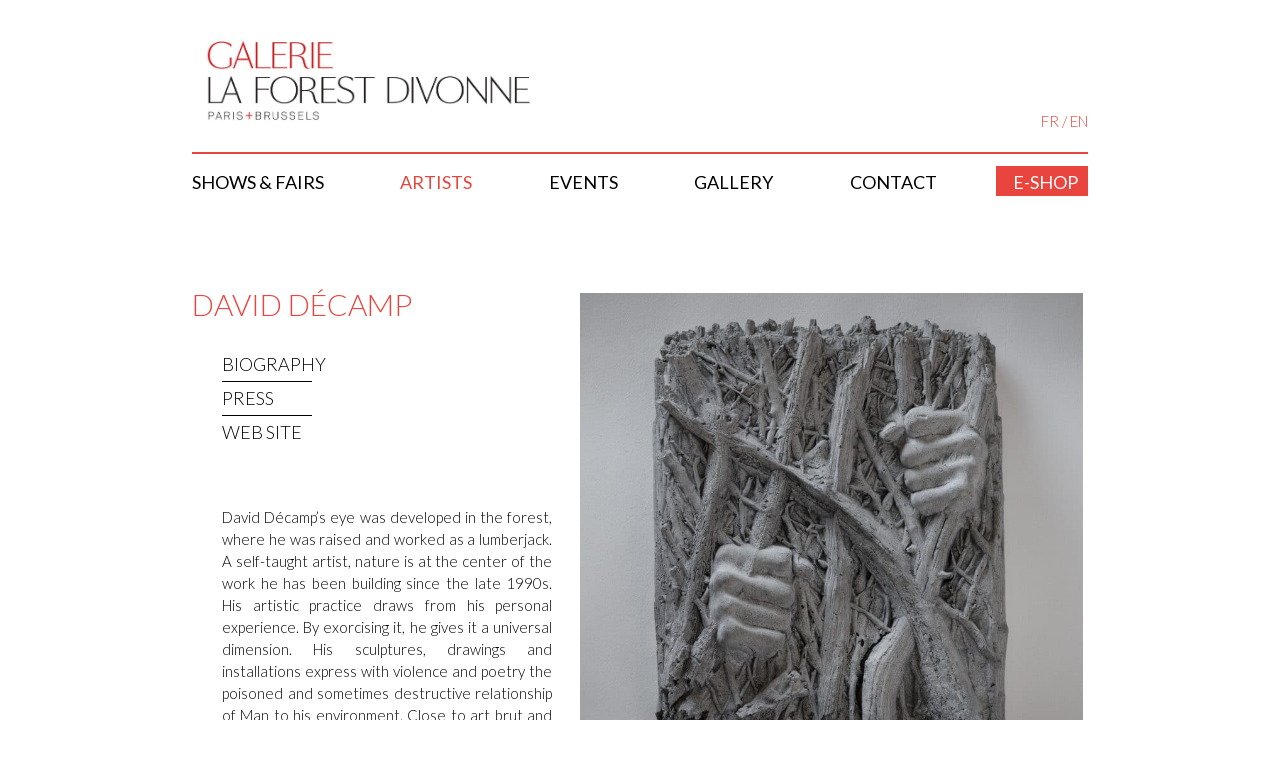

--- FILE ---
content_type: text/html; charset=UTF-8
request_url: https://www.galerielaforestdivonne.com/en/artiste/david-decamp-2/
body_size: 14698
content:
<!DOCTYPE html>
<html lang="en-GB">
<head>
<meta charset="UTF-8">
<meta name="viewport" content="width=device-width, initial-scale=1">
<link rel="profile" href="http://gmpg.org/xfn/11">
<link rel="pingback" href="https://www.galerielaforestdivonne.com/xmlrpc.php">
<link href='https://fonts.googleapis.com/css?family=Lato:300,400,700' rel='stylesheet' type='text/css'>
<link rel="icon" type="image/png" href="https://www.galerielaforestdivonne.com/wp-content/themes/gallerie-la-forest-divonne/img/favicon.png" />

<meta name='robots' content='index, follow, max-image-preview:large, max-snippet:-1, max-video-preview:-1' />
	<style>img:is([sizes="auto" i], [sizes^="auto," i]) { contain-intrinsic-size: 3000px 1500px }</style>
	<link rel="alternate" href="https://www.galerielaforestdivonne.com/fr/artiste/david-decamp/" hreflang="fr" />
<link rel="alternate" href="https://www.galerielaforestdivonne.com/en/artiste/david-decamp-2/" hreflang="en" />

	<!-- This site is optimized with the Yoast SEO plugin v24.0 - https://yoast.com/wordpress/plugins/seo/ -->
	<title>David Décamp - Gallery La Forest Divonne</title>
	<meta name="description" content="Born in 1970, works and lives in Lyon and in the Jura mountain ranges. Many themes and materials often reoccur in his sculptures and installations: trees and lead are all the necessary items that create his metaphorical universe. As though he was still in the forest , David Décamp is a marginal being, well away from our often consumerist system.He claims craftsmanship, work by hand, the meticulous precision and salvage. &quot;I feel close to Art brut&quot; he says. In his forest wash drawings, two opposing voices are present: the one that organizes and harmonizes the trees into structured sets and the other, that gives free rein to the forces of nature, where the poetic and chaotic tangle of branches and trunks are expressed by a gestural liberty. Dans ses sculptures et installations il y a une récurrence des thèmes autant que des matériaux : l’arbre et le plomb sont autant d’éléments qui composent son univers métaphorique. David Décamp se tient en marge, comme s’il était encore dans sa forêt, à l’écart de notre système consumériste. Il revendique le savoir-faire, le travail de la main, la lenteur et la récupération. « Je me sens proche de l’art brut » confie-t-il. Dans ses dessins de forêts au lavis,_deux voies s’opposent : l’une qui agence les arbres en ensembles architecturés et l’autre qui laisse libre cours à la force de la nature où l’enchevêtrement poétique et chaotique des branches et des troncs se traduit par une liberté du geste." />
	<link rel="canonical" href="https://www.galerielaforestdivonne.com/en/artiste/david-decamp-2/" />
	<meta property="og:locale" content="en_GB" />
	<meta property="og:locale:alternate" content="fr_FR" />
	<meta property="og:type" content="article" />
	<meta property="og:title" content="David Décamp - Gallery La Forest Divonne" />
	<meta property="og:description" content="Born in 1970, works and lives in Lyon and in the Jura mountain ranges. Many themes and materials often reoccur in his sculptures and installations: trees and lead are all the necessary items that create his metaphorical universe. As though he was still in the forest , David Décamp is a marginal being, well away from our often consumerist system.He claims craftsmanship, work by hand, the meticulous precision and salvage. &quot;I feel close to Art brut&quot; he says. In his forest wash drawings, two opposing voices are present: the one that organizes and harmonizes the trees into structured sets and the other, that gives free rein to the forces of nature, where the poetic and chaotic tangle of branches and trunks are expressed by a gestural liberty. Dans ses sculptures et installations il y a une récurrence des thèmes autant que des matériaux : l’arbre et le plomb sont autant d’éléments qui composent son univers métaphorique. David Décamp se tient en marge, comme s’il était encore dans sa forêt, à l’écart de notre système consumériste. Il revendique le savoir-faire, le travail de la main, la lenteur et la récupération. « Je me sens proche de l’art brut » confie-t-il. Dans ses dessins de forêts au lavis,_deux voies s’opposent : l’une qui agence les arbres en ensembles architecturés et l’autre qui laisse libre cours à la force de la nature où l’enchevêtrement poétique et chaotique des branches et des troncs se traduit par une liberté du geste." />
	<meta property="og:url" content="https://www.galerielaforestdivonne.com/en/artiste/david-decamp-2/" />
	<meta property="og:site_name" content="Gallery La Forest Divonne" />
	<meta property="article:modified_time" content="2024-06-21T14:57:43+00:00" />
	<meta name="twitter:card" content="summary_large_image" />
	<meta name="twitter:label1" content="Estimated reading time" />
	<meta name="twitter:data1" content="2 minutes" />
	<script type="application/ld+json" class="yoast-schema-graph">{"@context":"https://schema.org","@graph":[{"@type":"WebPage","@id":"https://www.galerielaforestdivonne.com/en/artiste/david-decamp-2/","url":"https://www.galerielaforestdivonne.com/en/artiste/david-decamp-2/","name":"David Décamp - Gallery La Forest Divonne","isPartOf":{"@id":"https://www.galerielaforestdivonne.com/en/home/#website"},"datePublished":"2016-05-27T16:44:51+00:00","dateModified":"2024-06-21T14:57:43+00:00","description":"Born in 1970, works and lives in Lyon and in the Jura mountain ranges. Many themes and materials often reoccur in his sculptures and installations: trees and lead are all the necessary items that create his metaphorical universe. As though he was still in the forest , David Décamp is a marginal being, well away from our often consumerist system.He claims craftsmanship, work by hand, the meticulous precision and salvage. \"I feel close to Art brut\" he says. In his forest wash drawings, two opposing voices are present: the one that organizes and harmonizes the trees into structured sets and the other, that gives free rein to the forces of nature, where the poetic and chaotic tangle of branches and trunks are expressed by a gestural liberty. Dans ses sculptures et installations il y a une récurrence des thèmes autant que des matériaux : l’arbre et le plomb sont autant d’éléments qui composent son univers métaphorique. David Décamp se tient en marge, comme s’il était encore dans sa forêt, à l’écart de notre système consumériste. Il revendique le savoir-faire, le travail de la main, la lenteur et la récupération. « Je me sens proche de l’art brut » confie-t-il. Dans ses dessins de forêts au lavis,_deux voies s’opposent : l’une qui agence les arbres en ensembles architecturés et l’autre qui laisse libre cours à la force de la nature où l’enchevêtrement poétique et chaotique des branches et des troncs se traduit par une liberté du geste.","breadcrumb":{"@id":"https://www.galerielaforestdivonne.com/en/artiste/david-decamp-2/#breadcrumb"},"inLanguage":"en-GB","potentialAction":[{"@type":"ReadAction","target":["https://www.galerielaforestdivonne.com/en/artiste/david-decamp-2/"]}]},{"@type":"BreadcrumbList","@id":"https://www.galerielaforestdivonne.com/en/artiste/david-decamp-2/#breadcrumb","itemListElement":[{"@type":"ListItem","position":1,"name":"Home","item":"https://www.galerielaforestdivonne.com/en/home/"},{"@type":"ListItem","position":2,"name":"David Décamp"}]},{"@type":"WebSite","@id":"https://www.galerielaforestdivonne.com/en/home/#website","url":"https://www.galerielaforestdivonne.com/en/home/","name":"Gallery La Forest Divonne","description":"","potentialAction":[{"@type":"SearchAction","target":{"@type":"EntryPoint","urlTemplate":"https://www.galerielaforestdivonne.com/en/home/?s={search_term_string}"},"query-input":{"@type":"PropertyValueSpecification","valueRequired":true,"valueName":"search_term_string"}}],"inLanguage":"en-GB"}]}</script>
	<!-- / Yoast SEO plugin. -->


<link rel='dns-prefetch' href='//ajax.googleapis.com' />
<link rel='dns-prefetch' href='//www.galerielaforestdivonne.com' />
<link rel='dns-prefetch' href='//cdnjs.cloudflare.com' />
<link rel="alternate" type="application/rss+xml" title="Gallery La Forest Divonne &raquo; Feed" href="https://www.galerielaforestdivonne.com/en/feed/" />
<link rel="alternate" type="application/rss+xml" title="Gallery La Forest Divonne &raquo; Comments Feed" href="https://www.galerielaforestdivonne.com/en/comments/feed/" />
<script type="text/javascript">
/* <![CDATA[ */
window._wpemojiSettings = {"baseUrl":"https:\/\/s.w.org\/images\/core\/emoji\/16.0.1\/72x72\/","ext":".png","svgUrl":"https:\/\/s.w.org\/images\/core\/emoji\/16.0.1\/svg\/","svgExt":".svg","source":{"concatemoji":"https:\/\/www.galerielaforestdivonne.com\/wp-includes\/js\/wp-emoji-release.min.js"}};
/*! This file is auto-generated */
!function(s,n){var o,i,e;function c(e){try{var t={supportTests:e,timestamp:(new Date).valueOf()};sessionStorage.setItem(o,JSON.stringify(t))}catch(e){}}function p(e,t,n){e.clearRect(0,0,e.canvas.width,e.canvas.height),e.fillText(t,0,0);var t=new Uint32Array(e.getImageData(0,0,e.canvas.width,e.canvas.height).data),a=(e.clearRect(0,0,e.canvas.width,e.canvas.height),e.fillText(n,0,0),new Uint32Array(e.getImageData(0,0,e.canvas.width,e.canvas.height).data));return t.every(function(e,t){return e===a[t]})}function u(e,t){e.clearRect(0,0,e.canvas.width,e.canvas.height),e.fillText(t,0,0);for(var n=e.getImageData(16,16,1,1),a=0;a<n.data.length;a++)if(0!==n.data[a])return!1;return!0}function f(e,t,n,a){switch(t){case"flag":return n(e,"\ud83c\udff3\ufe0f\u200d\u26a7\ufe0f","\ud83c\udff3\ufe0f\u200b\u26a7\ufe0f")?!1:!n(e,"\ud83c\udde8\ud83c\uddf6","\ud83c\udde8\u200b\ud83c\uddf6")&&!n(e,"\ud83c\udff4\udb40\udc67\udb40\udc62\udb40\udc65\udb40\udc6e\udb40\udc67\udb40\udc7f","\ud83c\udff4\u200b\udb40\udc67\u200b\udb40\udc62\u200b\udb40\udc65\u200b\udb40\udc6e\u200b\udb40\udc67\u200b\udb40\udc7f");case"emoji":return!a(e,"\ud83e\udedf")}return!1}function g(e,t,n,a){var r="undefined"!=typeof WorkerGlobalScope&&self instanceof WorkerGlobalScope?new OffscreenCanvas(300,150):s.createElement("canvas"),o=r.getContext("2d",{willReadFrequently:!0}),i=(o.textBaseline="top",o.font="600 32px Arial",{});return e.forEach(function(e){i[e]=t(o,e,n,a)}),i}function t(e){var t=s.createElement("script");t.src=e,t.defer=!0,s.head.appendChild(t)}"undefined"!=typeof Promise&&(o="wpEmojiSettingsSupports",i=["flag","emoji"],n.supports={everything:!0,everythingExceptFlag:!0},e=new Promise(function(e){s.addEventListener("DOMContentLoaded",e,{once:!0})}),new Promise(function(t){var n=function(){try{var e=JSON.parse(sessionStorage.getItem(o));if("object"==typeof e&&"number"==typeof e.timestamp&&(new Date).valueOf()<e.timestamp+604800&&"object"==typeof e.supportTests)return e.supportTests}catch(e){}return null}();if(!n){if("undefined"!=typeof Worker&&"undefined"!=typeof OffscreenCanvas&&"undefined"!=typeof URL&&URL.createObjectURL&&"undefined"!=typeof Blob)try{var e="postMessage("+g.toString()+"("+[JSON.stringify(i),f.toString(),p.toString(),u.toString()].join(",")+"));",a=new Blob([e],{type:"text/javascript"}),r=new Worker(URL.createObjectURL(a),{name:"wpTestEmojiSupports"});return void(r.onmessage=function(e){c(n=e.data),r.terminate(),t(n)})}catch(e){}c(n=g(i,f,p,u))}t(n)}).then(function(e){for(var t in e)n.supports[t]=e[t],n.supports.everything=n.supports.everything&&n.supports[t],"flag"!==t&&(n.supports.everythingExceptFlag=n.supports.everythingExceptFlag&&n.supports[t]);n.supports.everythingExceptFlag=n.supports.everythingExceptFlag&&!n.supports.flag,n.DOMReady=!1,n.readyCallback=function(){n.DOMReady=!0}}).then(function(){return e}).then(function(){var e;n.supports.everything||(n.readyCallback(),(e=n.source||{}).concatemoji?t(e.concatemoji):e.wpemoji&&e.twemoji&&(t(e.twemoji),t(e.wpemoji)))}))}((window,document),window._wpemojiSettings);
/* ]]> */
</script>
<style id='wp-emoji-styles-inline-css' type='text/css'>

	img.wp-smiley, img.emoji {
		display: inline !important;
		border: none !important;
		box-shadow: none !important;
		height: 1em !important;
		width: 1em !important;
		margin: 0 0.07em !important;
		vertical-align: -0.1em !important;
		background: none !important;
		padding: 0 !important;
	}
</style>
<link rel='stylesheet' id='wp-block-library-css' href='https://www.galerielaforestdivonne.com/wp-includes/css/dist/block-library/style.min.css' type='text/css' media='all' />
<style id='classic-theme-styles-inline-css' type='text/css'>
/*! This file is auto-generated */
.wp-block-button__link{color:#fff;background-color:#32373c;border-radius:9999px;box-shadow:none;text-decoration:none;padding:calc(.667em + 2px) calc(1.333em + 2px);font-size:1.125em}.wp-block-file__button{background:#32373c;color:#fff;text-decoration:none}
</style>
<style id='global-styles-inline-css' type='text/css'>
:root{--wp--preset--aspect-ratio--square: 1;--wp--preset--aspect-ratio--4-3: 4/3;--wp--preset--aspect-ratio--3-4: 3/4;--wp--preset--aspect-ratio--3-2: 3/2;--wp--preset--aspect-ratio--2-3: 2/3;--wp--preset--aspect-ratio--16-9: 16/9;--wp--preset--aspect-ratio--9-16: 9/16;--wp--preset--color--black: #000000;--wp--preset--color--cyan-bluish-gray: #abb8c3;--wp--preset--color--white: #ffffff;--wp--preset--color--pale-pink: #f78da7;--wp--preset--color--vivid-red: #cf2e2e;--wp--preset--color--luminous-vivid-orange: #ff6900;--wp--preset--color--luminous-vivid-amber: #fcb900;--wp--preset--color--light-green-cyan: #7bdcb5;--wp--preset--color--vivid-green-cyan: #00d084;--wp--preset--color--pale-cyan-blue: #8ed1fc;--wp--preset--color--vivid-cyan-blue: #0693e3;--wp--preset--color--vivid-purple: #9b51e0;--wp--preset--gradient--vivid-cyan-blue-to-vivid-purple: linear-gradient(135deg,rgba(6,147,227,1) 0%,rgb(155,81,224) 100%);--wp--preset--gradient--light-green-cyan-to-vivid-green-cyan: linear-gradient(135deg,rgb(122,220,180) 0%,rgb(0,208,130) 100%);--wp--preset--gradient--luminous-vivid-amber-to-luminous-vivid-orange: linear-gradient(135deg,rgba(252,185,0,1) 0%,rgba(255,105,0,1) 100%);--wp--preset--gradient--luminous-vivid-orange-to-vivid-red: linear-gradient(135deg,rgba(255,105,0,1) 0%,rgb(207,46,46) 100%);--wp--preset--gradient--very-light-gray-to-cyan-bluish-gray: linear-gradient(135deg,rgb(238,238,238) 0%,rgb(169,184,195) 100%);--wp--preset--gradient--cool-to-warm-spectrum: linear-gradient(135deg,rgb(74,234,220) 0%,rgb(151,120,209) 20%,rgb(207,42,186) 40%,rgb(238,44,130) 60%,rgb(251,105,98) 80%,rgb(254,248,76) 100%);--wp--preset--gradient--blush-light-purple: linear-gradient(135deg,rgb(255,206,236) 0%,rgb(152,150,240) 100%);--wp--preset--gradient--blush-bordeaux: linear-gradient(135deg,rgb(254,205,165) 0%,rgb(254,45,45) 50%,rgb(107,0,62) 100%);--wp--preset--gradient--luminous-dusk: linear-gradient(135deg,rgb(255,203,112) 0%,rgb(199,81,192) 50%,rgb(65,88,208) 100%);--wp--preset--gradient--pale-ocean: linear-gradient(135deg,rgb(255,245,203) 0%,rgb(182,227,212) 50%,rgb(51,167,181) 100%);--wp--preset--gradient--electric-grass: linear-gradient(135deg,rgb(202,248,128) 0%,rgb(113,206,126) 100%);--wp--preset--gradient--midnight: linear-gradient(135deg,rgb(2,3,129) 0%,rgb(40,116,252) 100%);--wp--preset--font-size--small: 13px;--wp--preset--font-size--medium: 20px;--wp--preset--font-size--large: 36px;--wp--preset--font-size--x-large: 42px;--wp--preset--spacing--20: 0.44rem;--wp--preset--spacing--30: 0.67rem;--wp--preset--spacing--40: 1rem;--wp--preset--spacing--50: 1.5rem;--wp--preset--spacing--60: 2.25rem;--wp--preset--spacing--70: 3.38rem;--wp--preset--spacing--80: 5.06rem;--wp--preset--shadow--natural: 6px 6px 9px rgba(0, 0, 0, 0.2);--wp--preset--shadow--deep: 12px 12px 50px rgba(0, 0, 0, 0.4);--wp--preset--shadow--sharp: 6px 6px 0px rgba(0, 0, 0, 0.2);--wp--preset--shadow--outlined: 6px 6px 0px -3px rgba(255, 255, 255, 1), 6px 6px rgba(0, 0, 0, 1);--wp--preset--shadow--crisp: 6px 6px 0px rgba(0, 0, 0, 1);}:where(.is-layout-flex){gap: 0.5em;}:where(.is-layout-grid){gap: 0.5em;}body .is-layout-flex{display: flex;}.is-layout-flex{flex-wrap: wrap;align-items: center;}.is-layout-flex > :is(*, div){margin: 0;}body .is-layout-grid{display: grid;}.is-layout-grid > :is(*, div){margin: 0;}:where(.wp-block-columns.is-layout-flex){gap: 2em;}:where(.wp-block-columns.is-layout-grid){gap: 2em;}:where(.wp-block-post-template.is-layout-flex){gap: 1.25em;}:where(.wp-block-post-template.is-layout-grid){gap: 1.25em;}.has-black-color{color: var(--wp--preset--color--black) !important;}.has-cyan-bluish-gray-color{color: var(--wp--preset--color--cyan-bluish-gray) !important;}.has-white-color{color: var(--wp--preset--color--white) !important;}.has-pale-pink-color{color: var(--wp--preset--color--pale-pink) !important;}.has-vivid-red-color{color: var(--wp--preset--color--vivid-red) !important;}.has-luminous-vivid-orange-color{color: var(--wp--preset--color--luminous-vivid-orange) !important;}.has-luminous-vivid-amber-color{color: var(--wp--preset--color--luminous-vivid-amber) !important;}.has-light-green-cyan-color{color: var(--wp--preset--color--light-green-cyan) !important;}.has-vivid-green-cyan-color{color: var(--wp--preset--color--vivid-green-cyan) !important;}.has-pale-cyan-blue-color{color: var(--wp--preset--color--pale-cyan-blue) !important;}.has-vivid-cyan-blue-color{color: var(--wp--preset--color--vivid-cyan-blue) !important;}.has-vivid-purple-color{color: var(--wp--preset--color--vivid-purple) !important;}.has-black-background-color{background-color: var(--wp--preset--color--black) !important;}.has-cyan-bluish-gray-background-color{background-color: var(--wp--preset--color--cyan-bluish-gray) !important;}.has-white-background-color{background-color: var(--wp--preset--color--white) !important;}.has-pale-pink-background-color{background-color: var(--wp--preset--color--pale-pink) !important;}.has-vivid-red-background-color{background-color: var(--wp--preset--color--vivid-red) !important;}.has-luminous-vivid-orange-background-color{background-color: var(--wp--preset--color--luminous-vivid-orange) !important;}.has-luminous-vivid-amber-background-color{background-color: var(--wp--preset--color--luminous-vivid-amber) !important;}.has-light-green-cyan-background-color{background-color: var(--wp--preset--color--light-green-cyan) !important;}.has-vivid-green-cyan-background-color{background-color: var(--wp--preset--color--vivid-green-cyan) !important;}.has-pale-cyan-blue-background-color{background-color: var(--wp--preset--color--pale-cyan-blue) !important;}.has-vivid-cyan-blue-background-color{background-color: var(--wp--preset--color--vivid-cyan-blue) !important;}.has-vivid-purple-background-color{background-color: var(--wp--preset--color--vivid-purple) !important;}.has-black-border-color{border-color: var(--wp--preset--color--black) !important;}.has-cyan-bluish-gray-border-color{border-color: var(--wp--preset--color--cyan-bluish-gray) !important;}.has-white-border-color{border-color: var(--wp--preset--color--white) !important;}.has-pale-pink-border-color{border-color: var(--wp--preset--color--pale-pink) !important;}.has-vivid-red-border-color{border-color: var(--wp--preset--color--vivid-red) !important;}.has-luminous-vivid-orange-border-color{border-color: var(--wp--preset--color--luminous-vivid-orange) !important;}.has-luminous-vivid-amber-border-color{border-color: var(--wp--preset--color--luminous-vivid-amber) !important;}.has-light-green-cyan-border-color{border-color: var(--wp--preset--color--light-green-cyan) !important;}.has-vivid-green-cyan-border-color{border-color: var(--wp--preset--color--vivid-green-cyan) !important;}.has-pale-cyan-blue-border-color{border-color: var(--wp--preset--color--pale-cyan-blue) !important;}.has-vivid-cyan-blue-border-color{border-color: var(--wp--preset--color--vivid-cyan-blue) !important;}.has-vivid-purple-border-color{border-color: var(--wp--preset--color--vivid-purple) !important;}.has-vivid-cyan-blue-to-vivid-purple-gradient-background{background: var(--wp--preset--gradient--vivid-cyan-blue-to-vivid-purple) !important;}.has-light-green-cyan-to-vivid-green-cyan-gradient-background{background: var(--wp--preset--gradient--light-green-cyan-to-vivid-green-cyan) !important;}.has-luminous-vivid-amber-to-luminous-vivid-orange-gradient-background{background: var(--wp--preset--gradient--luminous-vivid-amber-to-luminous-vivid-orange) !important;}.has-luminous-vivid-orange-to-vivid-red-gradient-background{background: var(--wp--preset--gradient--luminous-vivid-orange-to-vivid-red) !important;}.has-very-light-gray-to-cyan-bluish-gray-gradient-background{background: var(--wp--preset--gradient--very-light-gray-to-cyan-bluish-gray) !important;}.has-cool-to-warm-spectrum-gradient-background{background: var(--wp--preset--gradient--cool-to-warm-spectrum) !important;}.has-blush-light-purple-gradient-background{background: var(--wp--preset--gradient--blush-light-purple) !important;}.has-blush-bordeaux-gradient-background{background: var(--wp--preset--gradient--blush-bordeaux) !important;}.has-luminous-dusk-gradient-background{background: var(--wp--preset--gradient--luminous-dusk) !important;}.has-pale-ocean-gradient-background{background: var(--wp--preset--gradient--pale-ocean) !important;}.has-electric-grass-gradient-background{background: var(--wp--preset--gradient--electric-grass) !important;}.has-midnight-gradient-background{background: var(--wp--preset--gradient--midnight) !important;}.has-small-font-size{font-size: var(--wp--preset--font-size--small) !important;}.has-medium-font-size{font-size: var(--wp--preset--font-size--medium) !important;}.has-large-font-size{font-size: var(--wp--preset--font-size--large) !important;}.has-x-large-font-size{font-size: var(--wp--preset--font-size--x-large) !important;}
:where(.wp-block-post-template.is-layout-flex){gap: 1.25em;}:where(.wp-block-post-template.is-layout-grid){gap: 1.25em;}
:where(.wp-block-columns.is-layout-flex){gap: 2em;}:where(.wp-block-columns.is-layout-grid){gap: 2em;}
:root :where(.wp-block-pullquote){font-size: 1.5em;line-height: 1.6;}
</style>
<link rel='stylesheet' id='gallerie-la-forest-divonne-materialise-css' href='https://cdnjs.cloudflare.com/ajax/libs/materialize/0.97.3/css/materialize.min.css' type='text/css' media='all' />
<link rel='stylesheet' id='gallerie-la-forest-divonne-style-css' href='https://www.galerielaforestdivonne.com/wp-content/themes/gallerie-la-forest-divonne/style.css' type='text/css' media='all' />
<script type="text/javascript" src="https://ajax.googleapis.com/ajax/libs/jquery/2.2.4/jquery.min.js" id="jquery-js"></script>
<link rel="https://api.w.org/" href="https://www.galerielaforestdivonne.com/wp-json/" /><link rel='shortlink' href='https://www.galerielaforestdivonne.com/?p=1259' />
<link rel="alternate" title="oEmbed (JSON)" type="application/json+oembed" href="https://www.galerielaforestdivonne.com/wp-json/oembed/1.0/embed?url=https%3A%2F%2Fwww.galerielaforestdivonne.com%2Fen%2Fartiste%2Fdavid-decamp-2%2F&#038;lang=en" />
<link rel="alternate" title="oEmbed (XML)" type="text/xml+oembed" href="https://www.galerielaforestdivonne.com/wp-json/oembed/1.0/embed?url=https%3A%2F%2Fwww.galerielaforestdivonne.com%2Fen%2Fartiste%2Fdavid-decamp-2%2F&#038;format=xml&#038;lang=en" />
<style type="text/css">.recentcomments a{display:inline !important;padding:0 !important;margin:0 !important;}</style>
    <script>
        (function(i,s,o,g,r,a,m){i['GoogleAnalyticsObject']=r;i[r]=i[r]||function(){
                (i[r].q=i[r].q||[]).push(arguments)},i[r].l=1*new Date();a=s.createElement(o),
            m=s.getElementsByTagName(o)[0];a.async=1;a.src=g;m.parentNode.insertBefore(a,m)
        })(window,document,'script','//www.google-analytics.com/analytics.js','ga');

        ga('create', 'UA-73961015-1', 'auto');
        ga('send', 'pageview');

    </script>
</head>

<body class="wp-singular artiste-template-default single single-artiste postid-1259 wp-theme-gallerie-la-forest-divonne container">
<div id="page" class="site">
	<a class="skip-link screen-reader-text" href="#content">Skip to content</a>

	<header id="masthead" class="site-header" role="banner">
		<div class="site-branding">
            <p class="site-title">
                <a href="https://www.galerielaforestdivonne.com/en/home/" rel="home">
                    <img src="https://www.galerielaforestdivonne.com/wp-content/themes/gallerie-la-forest-divonne/img/logo-galerie-la-forest-divonne.jpg" alt="Logo de la Galerie de la Forest Divonne"/>
                </a>
            </p>
            <ul id="switchlangue">	<li class="lang-item lang-item-6 lang-item-fr lang-item-first"><a lang="fr-FR" hreflang="fr-FR" href="https://www.galerielaforestdivonne.com/fr/artiste/david-decamp/">FR</a></li>
	<li class="lang-item lang-item-3 lang-item-en current-lang"><a lang="en-GB" hreflang="en-GB" href="https://www.galerielaforestdivonne.com/en/artiste/david-decamp-2/" aria-current="true">EN</a></li>
</ul>
                    </div><!-- .site-branding -->

        

            <nav id="site-navigation" class="main-navigation" role="navigation">
                <a href="#menu" id="toggle"><span></span></a><span id="nommenu">Menu</span>
                <div class="menu-menu-en-container"><ul id="primary-menu" class="menu"><li id="menu-item-12542" class="menu-item menu-item-type-custom menu-item-object-custom menu-item-12542"><a href="https://www.galerielaforestdivonne.com/en/shows/?place=bruxelles">Shows &#038; Fairs</a></li>
<li id="menu-item-1807" class="menu-item menu-item-type-post_type menu-item-object-page menu-item-1807"><a href="https://www.galerielaforestdivonne.com/en/artists/">Artists</a></li>
<li id="menu-item-13259" class="menu-item menu-item-type-custom menu-item-object-custom menu-item-13259"><a href="https://www.galerielaforestdivonne.com/en/news/?place=bruxelles">Events</a></li>
<li id="menu-item-12568" class="menu-item menu-item-type-post_type menu-item-object-page menu-item-12568"><a href="https://www.galerielaforestdivonne.com/en/galleries/">Gallery</a></li>
<li id="menu-item-7777" class="menu-item menu-item-type-post_type menu-item-object-page menu-item-7777"><a href="https://www.galerielaforestdivonne.com/en/contact-en/">Contact</a></li>
<li id="menu-item-999" class="lienrouge menu-item menu-item-type-custom menu-item-object-custom menu-item-999"><a target="_blank" href="https://galerie-la-forest-divonne.myshopify.com">E-shop</a></li>
</ul></div>            </nav><!-- #site-navigation -->
        
	</header><!-- #masthead -->

	<div id="content" class="site-content">

    <div id="primary" class="content-area">
        <main id="main" class="site-main" role="main">
                            <article id="post-1259" class="post-1259 artiste type-artiste status-publish hentry statut-collaborations-en">
                    <header class="entry-header row">
                        <div class="col l5 m12">
                            <h1 class="entry-title">David Décamp</h1>                            <div class="texteartiste">
                                <div class="biographie">
                                                                            <a href="https://www.galerielaforestdivonne.com/wp-content/uploads/2016/05/CV-David-Decamp-UK-2021.pdf" target="_blank">biography</a>
                                                                    </div>
                                <div class="separator"></div>
                                                                    <div class="presse">
                                                                                <a href="https://www.galerielaforestdivonne.com/en/press/?art=1259">press</a>
                                    </div>
                                    <div class="separator"></div>
                                                                    <div class="internet">
                                        <a href="http://david-decamp.com/" target="_blank">web site</a>
                                    </div>
                                                                <div class="content-artiste">
                                    <p>&nbsp;</p>
<p>David Décamp&#8217;s eye was developed in the forest, where he was raised and worked as a lumberjack. A self-taught artist, nature is at the center of the work he has been building since the late 1990s. His artistic practice draws from his personal experience. By exorcising it, he gives it a universal dimension. His sculptures, drawings and installations express with violence and poetry the poisoned and sometimes destructive relationship of Man to his environment. Close to art brut and nourished by a kind of surrealist black humor, the materials he uses often have an autobiographical meaning: wood, lead, bones as in the work of Joseph Beuys.</p>
<p>«The nostalgia for a planet that would still retain something of the wild, or even a planet that would simply remain a habitable environment, for humans, animal or plant species, is at the foundation of David Décamp&#8217;s work. (&#8230;) His childhood spent in the middle of the forests of the Jura, to which he returns constantly, his knowledge of trees, of which he made his first profession, his fascination for bark and leaves, his attention to animals: art has only translated into forms, objects, and installations, what was for him a landscape as present and constitutive as it was threatened. This is what makes his works and all the lived things that surround them do not belong to the late good ecological conscience which is that of our societies, at the same time worried about the climatic disturbances and always as greedy in goods and energy. (..)&#8221; It is as if I wanted to pierce the head of those who will look at my work: with a car. &#8220;There is the idea of a way of the cross, without it being the subject. »- François-René Martin (Professeur d’histoire de l’art à l’École nationale supérieure des Beaux-Arts de Paris), &#8220;Terminarès&#8221;</p>
<p><span class="">To discover the full text : <a href="https://www.galerielaforestdivonne.com/wp-content/uploads/2016/05/TEXTE_TERMINARES-FR_MARTIN_DEF.pdf"><em>Terminarès</em>, François-René Martin</a></span></p>
                                </div>
                            </div>
                        </div>
                        <div class="col l7 m12 colright ">
                            <div class="entry-content image ">
                                <div class="image-grande">
                                                                        <a href="https://www.galerielaforestdivonne.com/wp-content/uploads/2016/05/DAVID-DECAMP_Chemin-de-croix-sans-croix_5_Ed-3ex2EA_beton_H37-x-L-30-x-P-9-cm_2020-1-scaled.jpg" data-lightbox="David Décamp" data-title="DAVID DÉCAMP_Chemin de croix sans croix_5_Ed 3ex+2EA_béton_H37 x L 30 x P 9 cm_2020"><img src="https://www.galerielaforestdivonne.com/wp-content/uploads/2016/05/DAVID-DECAMP_Chemin-de-croix-sans-croix_5_Ed-3ex2EA_beton_H37-x-L-30-x-P-9-cm_2020-1-800x800.jpg" alt="" /></a>
                                </div>
                                                                        <div class="image-petite">
                                            <a href="https://www.galerielaforestdivonne.com/wp-content/uploads/2021/10/David-Decamp-Chemin-de-croix-sans-croix-beton-H-37-x-L-60-x-P-9-cm-©Sabine-Serrad-1-scaled.jpg" data-title="David Decamp, Chemin de croix sans croix, béton, H 37 x L 60 x P 9 cm, ©Sabine Serrad" data-lightbox="David Décamp" >
                                                <img src="https://www.galerielaforestdivonne.com/wp-content/uploads/2021/10/David-Decamp-Chemin-de-croix-sans-croix-beton-H-37-x-L-60-x-P-9-cm-©Sabine-Serrad-1-300x300.jpg" alt="" />
                                            </a>
                                        </div>
                                                                            <div class="image-petite">
                                            <a href="https://www.galerielaforestdivonne.com/wp-content/uploads/2016/05/David-05-11-16-19-1.jpg" data-title="DAVID DECAMP, Bois mort, 2016, wood and lead sheathing, 185 x 10 cm" data-lightbox="David Décamp" >
                                                <img src="https://www.galerielaforestdivonne.com/wp-content/uploads/2016/05/David-05-11-16-19-1-300x300.jpg" alt="" />
                                            </a>
                                        </div>
                                                                            <div class="image-petite">
                                            <a href="https://www.galerielaforestdivonne.com/wp-content/uploads/2016/05/David-Decamp-Billots-plomb-bois-resine-H-57-x-57-diam.-cm-©Sabine-Serrad-scaled.jpg" data-title="David Décamp, Billots, plomb, bois, résine, H 57 x 57 diam. cm, ©Sabine Serrad" data-lightbox="David Décamp" >
                                                <img src="https://www.galerielaforestdivonne.com/wp-content/uploads/2016/05/David-Decamp-Billots-plomb-bois-resine-H-57-x-57-diam.-cm-©Sabine-Serrad-300x300.jpg" alt="" />
                                            </a>
                                        </div>
                                                                            <div class="image-petite">
                                            <a href="https://www.galerielaforestdivonne.com/wp-content/uploads/2016/05/David-Decamp-8d-Forets-primaires-2011-encre-lavis-sur-papier-Arche-26x36cm-1.jpg" data-title="David Décamp, 8d Forêts primaires, 2011, encre, lavis sur papier Arche, 26x36cm" data-lightbox="David Décamp" >
                                                <img src="https://www.galerielaforestdivonne.com/wp-content/uploads/2016/05/David-Decamp-8d-Forets-primaires-2011-encre-lavis-sur-papier-Arche-26x36cm-1-300x300.jpg" alt="" />
                                            </a>
                                        </div>
                                                                            <div class="image-petite">
                                            <a href="https://www.galerielaforestdivonne.com/wp-content/uploads/2016/05/Serviettes-David-Decamp-4.jpg" data-title="David Decamp, Echec d'une prise de greffe, 225 x 50 x 37cm" data-lightbox="David Décamp" >
                                                <img src="https://www.galerielaforestdivonne.com/wp-content/uploads/2016/05/Serviettes-David-Decamp-4-300x300.jpg" alt="" />
                                            </a>
                                        </div>
                                                                            <div class="image-petite">
                                            <a href="https://www.galerielaforestdivonne.com/wp-content/uploads/2016/05/David-Décamp-Nature-morte-2015-800-feuilles-pyrogravées-et-écorces-en-pâte-à-papier-sur-papier-artisanal-PH-neutre-oiseaux-en-bronze-1-1.jpeg" data-title="DAVID DÉCAMP, Nature morte, 2015, 800 feuilles pyrogravées et écorces en pâte à papier sur papier artisanal PH neutre, oiseaux en bronze" data-lightbox="David Décamp" >
                                                <img src="https://www.galerielaforestdivonne.com/wp-content/uploads/2016/05/David-Décamp-Nature-morte-2015-800-feuilles-pyrogravées-et-écorces-en-pâte-à-papier-sur-papier-artisanal-PH-neutre-oiseaux-en-bronze-1-1-300x300.jpeg" alt="" />
                                            </a>
                                        </div>
                                                                            <div class="image-petite">
                                            <a href="https://www.galerielaforestdivonne.com/wp-content/uploads/2016/05/David-Décamp-Larbre-dans-larbre-2011-encre-lavis-sur-papier-arche-78x108cm.jpg" data-title="DAVID DÉCAMP, L'arbre dans l'arbre, 2011, encre, lavis sur papier arche, 78x108 cm" data-lightbox="David Décamp" >
                                                <img src="https://www.galerielaforestdivonne.com/wp-content/uploads/2016/05/David-Décamp-Larbre-dans-larbre-2011-encre-lavis-sur-papier-arche-78x108cm-300x300.jpg" alt="" />
                                            </a>
                                        </div>
                                                                            <div class="image-petite">
                                            <a href="https://www.galerielaforestdivonne.com/wp-content/uploads/2016/05/Serviettes-David-Decamp-13.jpg" data-title="David Decamp, Croissance 1, 115 x 62 x 9 cm" data-lightbox="David Décamp" >
                                                <img src="https://www.galerielaforestdivonne.com/wp-content/uploads/2016/05/Serviettes-David-Decamp-13-300x300.jpg" alt="" />
                                            </a>
                                        </div>
                                                                            <div class="image-petite">
                                            <a href="https://www.galerielaforestdivonne.com/wp-content/uploads/2016/05/Serviettes-David-Decamp-1.jpg" data-title="David Décamp, Lorica, 74 x 43 x 12 cm" data-lightbox="David Décamp" >
                                                <img src="https://www.galerielaforestdivonne.com/wp-content/uploads/2016/05/Serviettes-David-Decamp-1-300x300.jpg" alt="" />
                                            </a>
                                        </div>
                                                                            <div class="image-petite">
                                            <a href="https://www.galerielaforestdivonne.com/wp-content/uploads/2016/05/1b-Nature-Morte.jpeg" data-title="1b Nature Morte" data-lightbox="David Décamp" >
                                                <img src="https://www.galerielaforestdivonne.com/wp-content/uploads/2016/05/1b-Nature-Morte-300x300.jpeg" alt="" />
                                            </a>
                                        </div>
                                                                            <div class="image-petite">
                                            <a href="https://www.galerielaforestdivonne.com/wp-content/uploads/2016/05/DAVID-10-2013-3.jpeg" data-title="DAVID-10-2013-3" data-lightbox="David Décamp" >
                                                <img src="https://www.galerielaforestdivonne.com/wp-content/uploads/2016/05/DAVID-10-2013-3-300x300.jpeg" alt="" />
                                            </a>
                                        </div>
                                                                            <div class="image-petite">
                                            <a href="https://www.galerielaforestdivonne.com/wp-content/uploads/2016/05/Serviettes-David-Decamp-17-1.jpg" data-title="David Decamp, S'il en reste (sucre) , 25 x 20 x 4 cm" data-lightbox="David Décamp" >
                                                <img src="https://www.galerielaforestdivonne.com/wp-content/uploads/2016/05/Serviettes-David-Decamp-17-1-300x300.jpg" alt="" />
                                            </a>
                                        </div>
                                                                </div><!-- .entry-content -->
                        </div>
                    </header><!-- .entry-header -->


                                        <footer class="entry-footer">
                    <div class="row">
                                                        <h2>Expositions personnelles</h2>
                                <div class="col l12 m12 s12">
                                    <div class="row accueil">
                                                                                    <div class="col  l3 m6 s12  vignette-accueil">
                                                <a href="https://www.galerielaforestdivonne.com/en/expo/un-pas-de-cote-2/">
                                                    <img width="300" height="300" src="https://www.galerielaforestdivonne.com/wp-content/uploads/2021/10/David-Decamp-Le-bucher-est-servi-Plomb-bois-eclairage-led-corne-de-cerf-clou-en-laiton-H-100-x-L-200-x-l-65-cm-300x300.jpeg" class="attachment-img-medium size-img-medium" alt="" decoding="async" fetchpriority="high" srcset="https://www.galerielaforestdivonne.com/wp-content/uploads/2021/10/David-Decamp-Le-bucher-est-servi-Plomb-bois-eclairage-led-corne-de-cerf-clou-en-laiton-H-100-x-L-200-x-l-65-cm-300x300.jpeg 300w, https://www.galerielaforestdivonne.com/wp-content/uploads/2021/10/David-Decamp-Le-bucher-est-servi-Plomb-bois-eclairage-led-corne-de-cerf-clou-en-laiton-H-100-x-L-200-x-l-65-cm-150x150.jpeg 150w, https://www.galerielaforestdivonne.com/wp-content/uploads/2021/10/David-Decamp-Le-bucher-est-servi-Plomb-bois-eclairage-led-corne-de-cerf-clou-en-laiton-H-100-x-L-200-x-l-65-cm-800x800.jpeg 800w, https://www.galerielaforestdivonne.com/wp-content/uploads/2021/10/David-Decamp-Le-bucher-est-servi-Plomb-bois-eclairage-led-corne-de-cerf-clou-en-laiton-H-100-x-L-200-x-l-65-cm-700x700.jpeg 700w" sizes="(max-width: 300px) 100vw, 300px" />                                                    <p class="uppercase titre">Un Pas de côté</p>
                                                    <p class="uppercase">Exposition personnelle</p>
                                                    <p>18 Nov 2021 - 29 Jan 2022</p>
                                                    <p>BRUXELLES</p>
                                                </a>
                                            </div>
                                                                                    <div class="col  l3 m6 s12  vignette-accueil">
                                                <a href="https://www.galerielaforestdivonne.com/en/expo/chemin-des-vanites-4/">
                                                    <img width="300" height="300" src="https://www.galerielaforestdivonne.com/wp-content/uploads/2021/04/David-Decamp-Chemin-De-Croix-13-300x300.jpg" class="attachment-img-medium size-img-medium" alt="" decoding="async" srcset="https://www.galerielaforestdivonne.com/wp-content/uploads/2021/04/David-Decamp-Chemin-De-Croix-13-300x300.jpg 300w, https://www.galerielaforestdivonne.com/wp-content/uploads/2021/04/David-Decamp-Chemin-De-Croix-13-150x150.jpg 150w, https://www.galerielaforestdivonne.com/wp-content/uploads/2021/04/David-Decamp-Chemin-De-Croix-13-800x800.jpg 800w, https://www.galerielaforestdivonne.com/wp-content/uploads/2021/04/David-Decamp-Chemin-De-Croix-13-700x700.jpg 700w" sizes="(max-width: 300px) 100vw, 300px" />                                                    <p class="uppercase titre">Chemin de croix, sans croix</p>
                                                    <p class="uppercase">Exposition personnelle</p>
                                                    <p>16 Sep - 23 Oct 2021</p>
                                                    <p>PARIS</p>
                                                </a>
                                            </div>
                                                                                    <div class="col  l3 m6 s12  vignette-accueil">
                                                <a href="https://www.galerielaforestdivonne.com/en/expo/terminares-2/">
                                                    <img width="300" height="300" src="https://www.galerielaforestdivonne.com/wp-content/uploads/2018/01/Manon-sur-Mars-David-Décamp-platre-extra-dur-gainage-plomb-49-x-52-x-19-cm-2018-6500-e-2-300x300.jpg" class="attachment-img-medium size-img-medium" alt="" decoding="async" srcset="https://www.galerielaforestdivonne.com/wp-content/uploads/2018/01/Manon-sur-Mars-David-Décamp-platre-extra-dur-gainage-plomb-49-x-52-x-19-cm-2018-6500-e-2-300x300.jpg 300w, https://www.galerielaforestdivonne.com/wp-content/uploads/2018/01/Manon-sur-Mars-David-Décamp-platre-extra-dur-gainage-plomb-49-x-52-x-19-cm-2018-6500-e-2-150x150.jpg 150w, https://www.galerielaforestdivonne.com/wp-content/uploads/2018/01/Manon-sur-Mars-David-Décamp-platre-extra-dur-gainage-plomb-49-x-52-x-19-cm-2018-6500-e-2-800x800.jpg 800w, https://www.galerielaforestdivonne.com/wp-content/uploads/2018/01/Manon-sur-Mars-David-Décamp-platre-extra-dur-gainage-plomb-49-x-52-x-19-cm-2018-6500-e-2-700x700.jpg 700w" sizes="(max-width: 300px) 100vw, 300px" />                                                    <p class="uppercase titre">Terminarès, Regard sur un monde plombé</p>
                                                    <p class="uppercase">Exposition personnelle</p>
                                                    <p>21 Feb - 07 Apr 2018</p>
                                                    <p>BRUXELLES</p>
                                                </a>
                                            </div>
                                                                                    <div class="col  l3 m6 s12  vignette-accueil">
                                                <a href="https://www.galerielaforestdivonne.com/en/expo/david-decamp-2/">
                                                    <img width="300" height="300" src="https://www.galerielaforestdivonne.com/wp-content/uploads/2016/10/DAVID-DECAMP-19-12-15-32-2-300x300.jpg" class="attachment-img-medium size-img-medium" alt="" decoding="async" loading="lazy" srcset="https://www.galerielaforestdivonne.com/wp-content/uploads/2016/10/DAVID-DECAMP-19-12-15-32-2-300x300.jpg 300w, https://www.galerielaforestdivonne.com/wp-content/uploads/2016/10/DAVID-DECAMP-19-12-15-32-2-150x150.jpg 150w, https://www.galerielaforestdivonne.com/wp-content/uploads/2016/10/DAVID-DECAMP-19-12-15-32-2-800x800.jpg 800w, https://www.galerielaforestdivonne.com/wp-content/uploads/2016/10/DAVID-DECAMP-19-12-15-32-2-700x700.jpg 700w" sizes="auto, (max-width: 300px) 100vw, 300px" />                                                    <p class="uppercase titre">Forêt</p>
                                                    <p class="uppercase">Exposition personnelle</p>
                                                    <p>01 Dec 2016 - 14 Jan 2017</p>
                                                    <p>PARIS</p>
                                                </a>
                                            </div>
                                        </div>
                                </div>                    </div><!-- #primary -->
                                        <div class="row">
                                            </div>

                    <div class="row">
                                                            </footer><!-- .entry-footer -->
                </article><!-- #post-## -->
                    </main><!-- #main -->
    </div><!-- #primary -->


<aside id="secondary" class="widget-area" role="complementary">
	</aside><!-- #secondary -->

	</div><!-- #content -->


    <div class="social">
		<a class="instagram" href="https://www.instagram.com/galerielaforestdivonne/" target="_blank"  title="Instagram la galerie divonne"><img src="https://www.galerielaforestdivonne.com/wp-content/themes/gallerie-la-forest-divonne/img/instagram.png" alt="Instagram la galerie divonne"/></a>
        <a class="linkedin" href="https://www.linkedin.com/company/galerie-la-forest-divonne-paris-brussels/" target="_blank"  title="Page LinkedIn de la Galerie De La Forest Divonne"><img src="https://www.galerielaforestdivonne.com/wp-content/themes/gallerie-la-forest-divonne/img/linkedin.png" alt="Page LinkedIn de la Galerie De La Forest Divonne "/></a>
		<a class="facebook" href="https://fr-fr.facebook.com/Galerie-Marie-Helene-de-La-Forest-Divonne-205932572811707/" target="_blank"  title="Facebook la galerie divonne FR"><img src="https://www.galerielaforestdivonne.com/wp-content/themes/gallerie-la-forest-divonne/img/facebook-fr.png" alt="Facebook la galerie divonne FR"/></a>
        <a class="facebook" href="https://www.facebook.com/Laforestdivonnebrussels/?fref=ts" target="_blank"  title="Facebook la galerie divonne BE"><img src="https://www.galerielaforestdivonne.com/wp-content/themes/gallerie-la-forest-divonne/img/facebook-be.png" alt="Facebook la galerie divonne BE"/></a>
        <a class="artland" href="https://www.artland.com/galleries/galerie-la-forest-divonne-paris-04a94b" target="_blank"  title="Artland La galerie Forest divonne France"><img src="https://www.galerielaforestdivonne.com/wp-content/themes/gallerie-la-forest-divonne/img/logo-artland-cercle.png" alt="Artland La galerie Forest divonne France"/></a>
		<a class="twitter" href="https://twitter.com/LaForestDivonne" target="_blank"  title="Twitter la galerie divonne"><img src="https://www.galerielaforestdivonne.com/wp-content/themes/gallerie-la-forest-divonne/img/twitter.png" alt="Twitter la galerie divonne"/></a>

    </div>
    <div class="link">
<!--        <a href="http://mariehelenedelaforestdivonne.blogspot.fr/" target="_blank" class="waves-effect waves-light">BLOG</a>-->
        <!--<a href="#modal_newsletter" class="modal-trigger waves-effect waves-light">NEWSLETTER PARIS</a>
        <a href="#modal_newsletter_bruxelles" class="modal-trigger waves-effect waves-light">NEWSLETTER BRUXELLES</a>-->
        <a href="https://galerie-la-forest-divonne.myshopify.com" target="_blank" class="modal-trigger waves-effect waves-light">E-SHOP</a>
        <a href="https://www.galerielaforestdivonne.com/en/contact-en/"  class="waves-effect waves-light">CONTACT</a>
        <a href="#modal_newsletter_choix" class="modal-trigger waves-effect waves-light">
            RECEIVE THE NEWSLETTER        </a>
    </div>


    <!-- Modal Structure -->
    <div id="modal_newsletter" class="modal">
        <div class="modal-content">


            <div id="mc_embed_shell">
      <link href="//cdn-images.mailchimp.com/embedcode/classic-061523.css" rel="stylesheet" type="text/css">
  <style type="text/css">
        #mc_embed_signup{background:#fff; false;clear:left; font:14px Helvetica,Arial,sans-serif; width: 600px;}
        /* Add your own Mailchimp form style overrides in your site stylesheet or in this style block.
           We recommend moving this block and the preceding CSS link to the HEAD of your HTML file. */
</style><style type="text/css">
        #mc-embedded-subscribe-form input[type=checkbox]{display: inline; width: auto;margin-right: 10px;}
#mergeRow-gdpr {margin-top: 20px;}
#mergeRow-gdpr fieldset label {font-weight: normal;}
#mc-embedded-subscribe-form .mc_fieldset{border:none;min-height: 0px;padding-bottom:0px;}
</style>
<div id="mc_embed_signup">
    <form action="https://galerielaforestdivonne.us15.list-manage.com/subscribe/post?u=03710c57414249e069432eb04&amp;id=a3b8e22638&amp;v_id=8&amp;f_id=00c8c2e1f0" method="post" id="mc-embedded-subscribe-form" name="mc-embedded-subscribe-form" class="validate" target="_blank">
        <div id="mc_embed_signup_scroll"><h2>Recevoir les informations de la Galerie La Forest Divonne Paris</h2>
            <div class="indicates-required"><span class="asterisk">*</span> champs obligatoires</div>
            <div class="mc-field-group"><label for="mce-EMAIL">Adresse e-mail <span class="asterisk">*</span></label><input type="email" name="EMAIL" class="required email" id="mce-EMAIL" required="" value=""></div><div class="mc-field-group"><label for="mce-FNAME">Prénom </label><input type="text" name="FNAME" class=" text" id="mce-FNAME" value=""></div><div class="mc-field-group"><label for="mce-LNAME">Nom </label><input type="text" name="LNAME" class=" text" id="mce-LNAME" value=""></div><div id="mergeRow-gdpr" class="mergeRow gdpr-mergeRow content__gdprBlock mc-field-group"><div class="content__gdpr"><label>Conformité RGPD</label><p>En soumettant ce formulaire, vous vous inscrivez pour recevoir des informations sur la galerie, les prochaines expositions, son actualité ou ses évènements.</p></div><div class="content__gdprLegal"><p>Nous utilisons Mailchimp comme plateforme marketing. En soumettant ce formulaire, vous accepeter que vos données soient traitées par Mailchimp. <a href="https://mailchimp.com/legal/terms">En savoir plus</a> sur la politique de confidentialité de Mailchimp.</p></div></div>
            <div hidden=""><input type="hidden" name="tags" value="79"></div>
                    <div id="mce-responses" class="clear">
                        <div class="response" id="mce-error-response" style="display: none;"></div>
                        <div class="response" id="mce-success-response" style="display: none;"></div>
                    </div><div aria-hidden="true" style="position: absolute; left: -5000px;"><input type="text" name="b_03710c57414249e069432eb04_a3b8e22638" tabindex="-1" value=""></div><div class="clear"><input type="submit" name="subscribe" id="mc-embedded-subscribe" class="button" value="S'inscrire"></div>
                </div>
            </form>
            </div>
            <script type="text/javascript" src="//s3.amazonaws.com/downloads.mailchimp.com/js/mc-validate.js"></script><script type="text/javascript">(function($) {window.fnames = new Array(); window.ftypes = new Array();fnames[0]='EMAIL';ftypes[0]='email';fnames[1]='FNAME';ftypes[1]='text';fnames[2]='LNAME';ftypes[2]='text';/*
             * Translated default messages for the $ validation plugin.
             * Locale: FR
             */
            $.extend($.validator.messages, {
                    required: "Ce champ est requis.",
                    remote: "Veuillez remplir ce champ pour continuer.",
                    email: "Veuillez entrer une adresse email valide.",
                    url: "Veuillez entrer une URL valide.",
                    date: "Veuillez entrer une date valide.",
                    dateISO: "Veuillez entrer une date valide (ISO).",
                    number: "Veuillez entrer un nombre valide.",
                    digits: "Veuillez entrer (seulement) une valeur numérique.",
                    creditcard: "Veuillez entrer un numéro de carte de crédit valide.",
                    equalTo: "Veuillez entrer une nouvelle fois la même valeur.",
                    accept: "Veuillez entrer une valeur avec une extension valide.",
                    maxlength: $.validator.format("Veuillez ne pas entrer plus de {0} caractères."),
                    minlength: $.validator.format("Veuillez entrer au moins {0} caractères."),
                    rangelength: $.validator.format("Veuillez entrer entre {0} et {1} caractères."),
                    range: $.validator.format("Veuillez entrer une valeur entre {0} et {1}."),
                    max: $.validator.format("Veuillez entrer une valeur inférieure ou égale à {0}."),
                    min: $.validator.format("Veuillez entrer une valeur supérieure ou égale à {0}.")
            });}(jQuery));var $mcj = jQuery.noConflict(true);</script></div>

        </div>
    </div>

    <div id="modal_newsletter_choix" class="modal link">
    	<p>A quelle newsletter vous abonnez ?</p>
    	<a href="#modal_newsletter" class="modal-trigger waves-effect waves-light" onclick="jQuery('.lean-overlay').remove();jQuery('#modal_newsletter_choix').css('opacity',0);">PARIS</a>
        <a href="#modal_newsletter_bruxelles" class="modal-trigger waves-effect waves-light" onclick="jQuery('.lean-overlay').remove();jQuery('#modal_newsletter_choix').css('opacity',0);">BRUXELLES</a>
	</div>
    <!-- Modal Structure -->
    <div id="modal_newsletter_bruxelles" class="modal">
        <div class="modal-content">
            <div id="mc_embed_shell">
      <link href="//cdn-images.mailchimp.com/embedcode/classic-061523.css" rel="stylesheet" type="text/css">
  <style type="text/css">
        #mc_embed_signup{background:#fff; false;clear:left; font:14px Helvetica,Arial,sans-serif; width: 600px;}
        /* Add your own Mailchimp form style overrides in your site stylesheet or in this style block.
           We recommend moving this block and the preceding CSS link to the HEAD of your HTML file. */
</style><style type="text/css">
        #mc-embedded-subscribe-form input[type=checkbox]{display: inline; width: auto;margin-right: 10px;}
#mergeRow-gdpr {margin-top: 20px;}
#mergeRow-gdpr fieldset label {font-weight: normal;}
#mc-embedded-subscribe-form .mc_fieldset{border:none;min-height: 0px;padding-bottom:0px;}
</style>
<div id="mc_embed_signup">
    <form action="https://galerielaforestdivonne.us15.list-manage.com/subscribe/post?u=03710c57414249e069432eb04&amp;id=a3b8e22638&amp;v_id=8&amp;f_id=00c8c2e1f0" method="post" id="mc-embedded-subscribe-form" name="mc-embedded-subscribe-form" class="validate" target="_blank">
        <div id="mc_embed_signup_scroll"><h2>Recevoir les informations de la Galerie La Forest Divonne Bruxelles</h2>
            <div class="indicates-required"><span class="asterisk">*</span> champs obligatoires</div>
            <div class="mc-field-group"><label for="mce-EMAIL">Adresse e-mail <span class="asterisk">*</span></label><input type="email" name="EMAIL" class="required email" id="mce-EMAIL" required="" value=""></div><div class="mc-field-group"><label for="mce-FNAME">Prénom </label><input type="text" name="FNAME" class=" text" id="mce-FNAME" value=""></div><div class="mc-field-group"><label for="mce-LNAME">Nom </label><input type="text" name="LNAME" class=" text" id="mce-LNAME" value=""></div><div id="mergeRow-gdpr" class="mergeRow gdpr-mergeRow content__gdprBlock mc-field-group"><div class="content__gdpr"><label>Conformité RGPD</label><p>En soumettant ce formulaire, vous vous inscrivez pour recevoir des informations sur la galerie, les prochaines expositions, son actualité ou ses évènements.</p></div><div class="content__gdprLegal"><p>Nous utilisons Mailchimp comme plateforme marketing. En soumettant ce formulaire, vous accepeter que vos données soient traitées par Mailchimp. <a href="https://mailchimp.com/legal/terms">En savoir plus</a> sur la politique de confidentialité de Mailchimp.</p></div></div>
            <div hidden=""><input type="hidden" name="tags" value="451"></div>
                    <div id="mce-responses" class="clear">
                        <div class="response" id="mce-error-response" style="display: none;"></div>
                        <div class="response" id="mce-success-response" style="display: none;"></div>
                    </div><div aria-hidden="true" style="position: absolute; left: -5000px;"><input type="text" name="b_03710c57414249e069432eb04_a3b8e22638" tabindex="-1" value=""></div><div class="clear"><input type="submit" name="subscribe" id="mc-embedded-subscribe" class="button" value="S'inscrire"></div>
                </div>
            </form>
            </div>
            <script type="text/javascript" src="//s3.amazonaws.com/downloads.mailchimp.com/js/mc-validate.js"></script><script type="text/javascript">(function($) {window.fnames = new Array(); window.ftypes = new Array();fnames[0]='EMAIL';ftypes[0]='email';fnames[1]='FNAME';ftypes[1]='text';fnames[2]='LNAME';ftypes[2]='text';/*
             * Translated default messages for the $ validation plugin.
             * Locale: FR
             */
            $.extend($.validator.messages, {
                    required: "Ce champ est requis.",
                    remote: "Veuillez remplir ce champ pour continuer.",
                    email: "Veuillez entrer une adresse email valide.",
                    url: "Veuillez entrer une URL valide.",
                    date: "Veuillez entrer une date valide.",
                    dateISO: "Veuillez entrer une date valide (ISO).",
                    number: "Veuillez entrer un nombre valide.",
                    digits: "Veuillez entrer (seulement) une valeur numérique.",
                    creditcard: "Veuillez entrer un numéro de carte de crédit valide.",
                    equalTo: "Veuillez entrer une nouvelle fois la même valeur.",
                    accept: "Veuillez entrer une valeur avec une extension valide.",
                    maxlength: $.validator.format("Veuillez ne pas entrer plus de {0} caractères."),
                    minlength: $.validator.format("Veuillez entrer au moins {0} caractères."),
                    rangelength: $.validator.format("Veuillez entrer entre {0} et {1} caractères."),
                    range: $.validator.format("Veuillez entrer une valeur entre {0} et {1}."),
                    max: $.validator.format("Veuillez entrer une valeur inférieure ou égale à {0}."),
                    min: $.validator.format("Veuillez entrer une valeur supérieure ou égale à {0}.")
            });}(jQuery));var $mcj = jQuery.noConflict(true);</script></div>            

        </div>
    </div>

	<footer id="colophon" class="site-footer row" role="contentinfo">
		<div class="site-info-left col m6">
			<p><span class="bold">GALERIE PARIS</span> 12 rue des Beaux-Arts 75006</p>
            <p>+ 33 (0)1.40.29.97.52 / paris@galerielaforestdivonne.com</p>
            <p>&nbsp;</p>
			<p class="hide-on-small-and-down">
                                    <p >La Forest Divonne © 2016 / <a href="https://www.galerielaforestdivonne.com/fr/mentions-legales/" title="Legal Notice">Legal Notice</a></p>
                
            </p>
		</div><!-- .site-info -->
        <div class="site-info-right col m6">
            <p><span class="bold">GALERIE BRUXELLES</span> 130 Avenue Louise 1000</p>
            <p>+ 32 (0)25 44 16 73 / brussels@galerielaforestdivonne.com</p>
        </div>
        <div class="hide-on-med-and-up col s12 mention">
                            <p >La Forest Divonne © 2016 / <a href="https://www.galerielaforestdivonne.com/fr/mentions-legales/" title="Legal Notice">Legal Notice</a></p>
            
        </div>
	</footer><!-- #colophon -->
</div><!-- #page -->

<script type="speculationrules">
{"prefetch":[{"source":"document","where":{"and":[{"href_matches":"\/*"},{"not":{"href_matches":["\/wp-*.php","\/wp-admin\/*","\/wp-content\/uploads\/*","\/wp-content\/*","\/wp-content\/plugins\/*","\/wp-content\/themes\/gallerie-la-forest-divonne\/*","\/*\\?(.+)"]}},{"not":{"selector_matches":"a[rel~=\"nofollow\"]"}},{"not":{"selector_matches":".no-prefetch, .no-prefetch a"}}]},"eagerness":"conservative"}]}
</script>
<script type="text/javascript" src="https://www.galerielaforestdivonne.com/wp-content/themes/gallerie-la-forest-divonne/js/infinite.min.js" id="gallerie-la-forest-divonne-infinite-scroll-js"></script>
<script type="text/javascript" src="https://www.galerielaforestdivonne.com/wp-content/themes/gallerie-la-forest-divonne/js/lightbox.js" id="gallerie-la-forest-divonne-lightbox-js"></script>
<script type="text/javascript" src="https://www.galerielaforestdivonne.com/wp-content/themes/gallerie-la-forest-divonne/js/jquery-ias.min.js" id="gallerie-la-forest-divonne-scripts-js"></script>
<script type="text/javascript" src="https://cdnjs.cloudflare.com/ajax/libs/materialize/0.97.3/js/materialize.min.js" id="gallerie-la-forest-divonne-materialisejs-js"></script>
<script type="text/javascript" src="https://www.galerielaforestdivonne.com/wp-content/themes/gallerie-la-forest-divonne/js/imagesloaded.pkgd.js" id="gallerie-la-forest-divonne-imagesloaded-js"></script>
<script type="text/javascript" src="https://www.galerielaforestdivonne.com/wp-content/themes/gallerie-la-forest-divonne/js/isotope.js" id="gallerie-la-forest-divonne-isotope-js"></script>
<script type="text/javascript" src="https://www.galerielaforestdivonne.com/wp-content/themes/gallerie-la-forest-divonne/js/main.js" id="gallerie-la-forest-divonne-main-js"></script>
<script type="text/javascript" src="https://www.galerielaforestdivonne.com/wp-content/themes/gallerie-la-forest-divonne/js/navigation.js" id="gallerie-la-forest-divonne-navigation-js"></script>
<script type="text/javascript" src="https://www.galerielaforestdivonne.com/wp-content/themes/gallerie-la-forest-divonne/js/skip-link-focus-fix.js" id="gallerie-la-forest-divonne-skip-link-focus-fix-js"></script>

</body>
</html>
